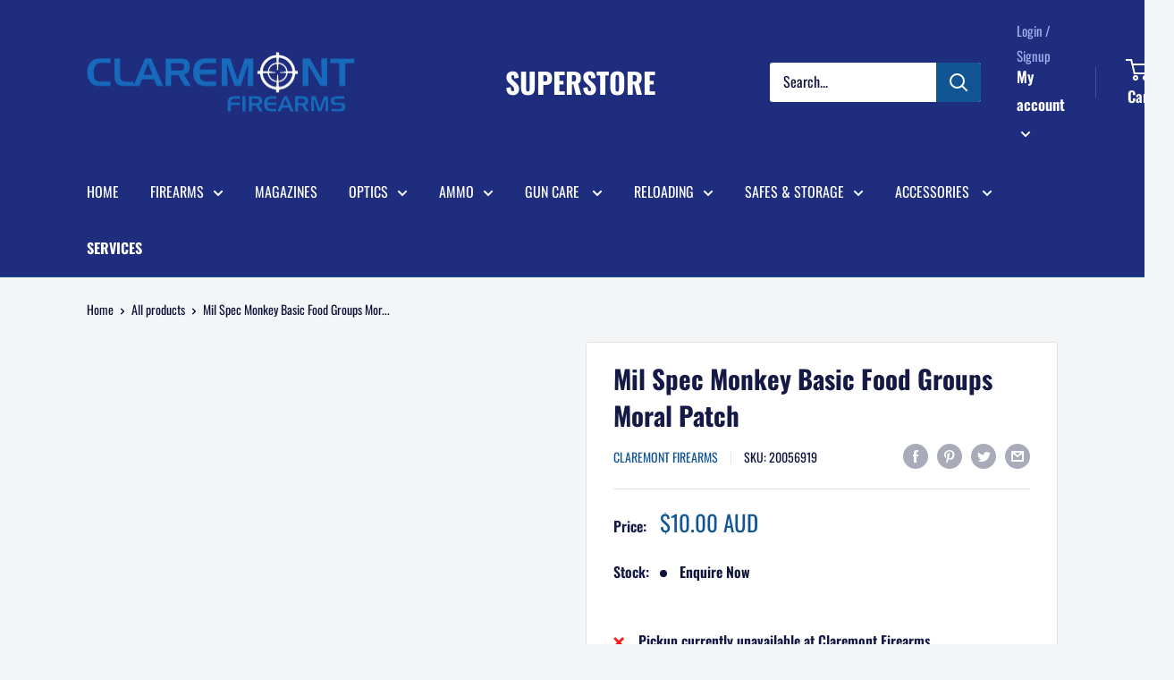

--- FILE ---
content_type: text/javascript
request_url: https://claremontfirearms.com.au/cdn/shop/t/24/assets/custom.js?v=102476495355921946141732064789
body_size: -523
content:
//# sourceMappingURL=/cdn/shop/t/24/assets/custom.js.map?v=102476495355921946141732064789
